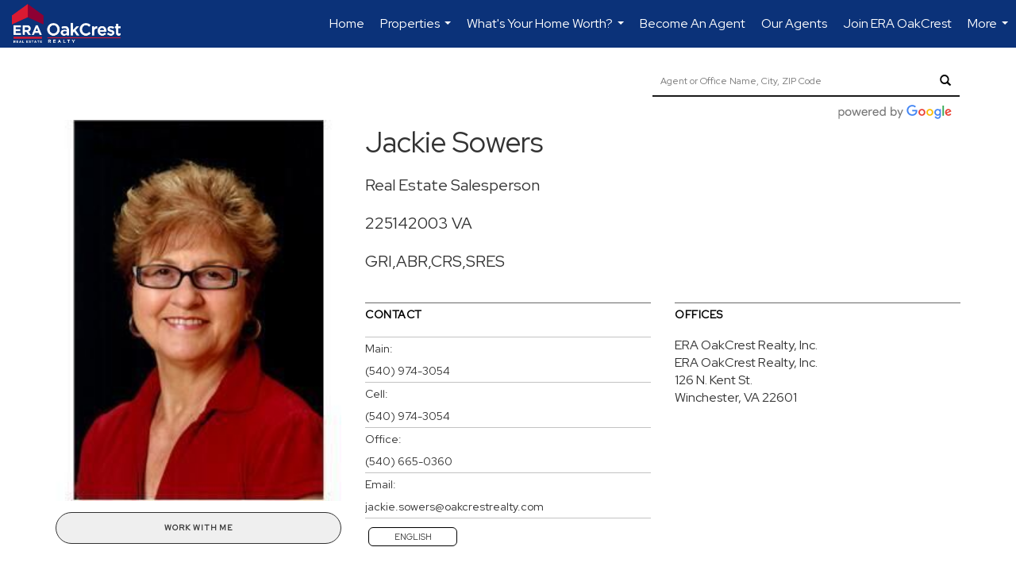

--- FILE ---
content_type: text/html; charset=utf-8
request_url: https://www.google.com/recaptcha/api2/anchor?ar=1&k=6LdmtrYUAAAAAAHk0DIYZUZov8ZzYGbtAIozmHtV&co=aHR0cHM6Ly9vYWtjcmVzdHJlYWx0eS5jb206NDQz&hl=en&v=PoyoqOPhxBO7pBk68S4YbpHZ&size=invisible&anchor-ms=20000&execute-ms=30000&cb=y5t7o0sxud22
body_size: 48856
content:
<!DOCTYPE HTML><html dir="ltr" lang="en"><head><meta http-equiv="Content-Type" content="text/html; charset=UTF-8">
<meta http-equiv="X-UA-Compatible" content="IE=edge">
<title>reCAPTCHA</title>
<style type="text/css">
/* cyrillic-ext */
@font-face {
  font-family: 'Roboto';
  font-style: normal;
  font-weight: 400;
  font-stretch: 100%;
  src: url(//fonts.gstatic.com/s/roboto/v48/KFO7CnqEu92Fr1ME7kSn66aGLdTylUAMa3GUBHMdazTgWw.woff2) format('woff2');
  unicode-range: U+0460-052F, U+1C80-1C8A, U+20B4, U+2DE0-2DFF, U+A640-A69F, U+FE2E-FE2F;
}
/* cyrillic */
@font-face {
  font-family: 'Roboto';
  font-style: normal;
  font-weight: 400;
  font-stretch: 100%;
  src: url(//fonts.gstatic.com/s/roboto/v48/KFO7CnqEu92Fr1ME7kSn66aGLdTylUAMa3iUBHMdazTgWw.woff2) format('woff2');
  unicode-range: U+0301, U+0400-045F, U+0490-0491, U+04B0-04B1, U+2116;
}
/* greek-ext */
@font-face {
  font-family: 'Roboto';
  font-style: normal;
  font-weight: 400;
  font-stretch: 100%;
  src: url(//fonts.gstatic.com/s/roboto/v48/KFO7CnqEu92Fr1ME7kSn66aGLdTylUAMa3CUBHMdazTgWw.woff2) format('woff2');
  unicode-range: U+1F00-1FFF;
}
/* greek */
@font-face {
  font-family: 'Roboto';
  font-style: normal;
  font-weight: 400;
  font-stretch: 100%;
  src: url(//fonts.gstatic.com/s/roboto/v48/KFO7CnqEu92Fr1ME7kSn66aGLdTylUAMa3-UBHMdazTgWw.woff2) format('woff2');
  unicode-range: U+0370-0377, U+037A-037F, U+0384-038A, U+038C, U+038E-03A1, U+03A3-03FF;
}
/* math */
@font-face {
  font-family: 'Roboto';
  font-style: normal;
  font-weight: 400;
  font-stretch: 100%;
  src: url(//fonts.gstatic.com/s/roboto/v48/KFO7CnqEu92Fr1ME7kSn66aGLdTylUAMawCUBHMdazTgWw.woff2) format('woff2');
  unicode-range: U+0302-0303, U+0305, U+0307-0308, U+0310, U+0312, U+0315, U+031A, U+0326-0327, U+032C, U+032F-0330, U+0332-0333, U+0338, U+033A, U+0346, U+034D, U+0391-03A1, U+03A3-03A9, U+03B1-03C9, U+03D1, U+03D5-03D6, U+03F0-03F1, U+03F4-03F5, U+2016-2017, U+2034-2038, U+203C, U+2040, U+2043, U+2047, U+2050, U+2057, U+205F, U+2070-2071, U+2074-208E, U+2090-209C, U+20D0-20DC, U+20E1, U+20E5-20EF, U+2100-2112, U+2114-2115, U+2117-2121, U+2123-214F, U+2190, U+2192, U+2194-21AE, U+21B0-21E5, U+21F1-21F2, U+21F4-2211, U+2213-2214, U+2216-22FF, U+2308-230B, U+2310, U+2319, U+231C-2321, U+2336-237A, U+237C, U+2395, U+239B-23B7, U+23D0, U+23DC-23E1, U+2474-2475, U+25AF, U+25B3, U+25B7, U+25BD, U+25C1, U+25CA, U+25CC, U+25FB, U+266D-266F, U+27C0-27FF, U+2900-2AFF, U+2B0E-2B11, U+2B30-2B4C, U+2BFE, U+3030, U+FF5B, U+FF5D, U+1D400-1D7FF, U+1EE00-1EEFF;
}
/* symbols */
@font-face {
  font-family: 'Roboto';
  font-style: normal;
  font-weight: 400;
  font-stretch: 100%;
  src: url(//fonts.gstatic.com/s/roboto/v48/KFO7CnqEu92Fr1ME7kSn66aGLdTylUAMaxKUBHMdazTgWw.woff2) format('woff2');
  unicode-range: U+0001-000C, U+000E-001F, U+007F-009F, U+20DD-20E0, U+20E2-20E4, U+2150-218F, U+2190, U+2192, U+2194-2199, U+21AF, U+21E6-21F0, U+21F3, U+2218-2219, U+2299, U+22C4-22C6, U+2300-243F, U+2440-244A, U+2460-24FF, U+25A0-27BF, U+2800-28FF, U+2921-2922, U+2981, U+29BF, U+29EB, U+2B00-2BFF, U+4DC0-4DFF, U+FFF9-FFFB, U+10140-1018E, U+10190-1019C, U+101A0, U+101D0-101FD, U+102E0-102FB, U+10E60-10E7E, U+1D2C0-1D2D3, U+1D2E0-1D37F, U+1F000-1F0FF, U+1F100-1F1AD, U+1F1E6-1F1FF, U+1F30D-1F30F, U+1F315, U+1F31C, U+1F31E, U+1F320-1F32C, U+1F336, U+1F378, U+1F37D, U+1F382, U+1F393-1F39F, U+1F3A7-1F3A8, U+1F3AC-1F3AF, U+1F3C2, U+1F3C4-1F3C6, U+1F3CA-1F3CE, U+1F3D4-1F3E0, U+1F3ED, U+1F3F1-1F3F3, U+1F3F5-1F3F7, U+1F408, U+1F415, U+1F41F, U+1F426, U+1F43F, U+1F441-1F442, U+1F444, U+1F446-1F449, U+1F44C-1F44E, U+1F453, U+1F46A, U+1F47D, U+1F4A3, U+1F4B0, U+1F4B3, U+1F4B9, U+1F4BB, U+1F4BF, U+1F4C8-1F4CB, U+1F4D6, U+1F4DA, U+1F4DF, U+1F4E3-1F4E6, U+1F4EA-1F4ED, U+1F4F7, U+1F4F9-1F4FB, U+1F4FD-1F4FE, U+1F503, U+1F507-1F50B, U+1F50D, U+1F512-1F513, U+1F53E-1F54A, U+1F54F-1F5FA, U+1F610, U+1F650-1F67F, U+1F687, U+1F68D, U+1F691, U+1F694, U+1F698, U+1F6AD, U+1F6B2, U+1F6B9-1F6BA, U+1F6BC, U+1F6C6-1F6CF, U+1F6D3-1F6D7, U+1F6E0-1F6EA, U+1F6F0-1F6F3, U+1F6F7-1F6FC, U+1F700-1F7FF, U+1F800-1F80B, U+1F810-1F847, U+1F850-1F859, U+1F860-1F887, U+1F890-1F8AD, U+1F8B0-1F8BB, U+1F8C0-1F8C1, U+1F900-1F90B, U+1F93B, U+1F946, U+1F984, U+1F996, U+1F9E9, U+1FA00-1FA6F, U+1FA70-1FA7C, U+1FA80-1FA89, U+1FA8F-1FAC6, U+1FACE-1FADC, U+1FADF-1FAE9, U+1FAF0-1FAF8, U+1FB00-1FBFF;
}
/* vietnamese */
@font-face {
  font-family: 'Roboto';
  font-style: normal;
  font-weight: 400;
  font-stretch: 100%;
  src: url(//fonts.gstatic.com/s/roboto/v48/KFO7CnqEu92Fr1ME7kSn66aGLdTylUAMa3OUBHMdazTgWw.woff2) format('woff2');
  unicode-range: U+0102-0103, U+0110-0111, U+0128-0129, U+0168-0169, U+01A0-01A1, U+01AF-01B0, U+0300-0301, U+0303-0304, U+0308-0309, U+0323, U+0329, U+1EA0-1EF9, U+20AB;
}
/* latin-ext */
@font-face {
  font-family: 'Roboto';
  font-style: normal;
  font-weight: 400;
  font-stretch: 100%;
  src: url(//fonts.gstatic.com/s/roboto/v48/KFO7CnqEu92Fr1ME7kSn66aGLdTylUAMa3KUBHMdazTgWw.woff2) format('woff2');
  unicode-range: U+0100-02BA, U+02BD-02C5, U+02C7-02CC, U+02CE-02D7, U+02DD-02FF, U+0304, U+0308, U+0329, U+1D00-1DBF, U+1E00-1E9F, U+1EF2-1EFF, U+2020, U+20A0-20AB, U+20AD-20C0, U+2113, U+2C60-2C7F, U+A720-A7FF;
}
/* latin */
@font-face {
  font-family: 'Roboto';
  font-style: normal;
  font-weight: 400;
  font-stretch: 100%;
  src: url(//fonts.gstatic.com/s/roboto/v48/KFO7CnqEu92Fr1ME7kSn66aGLdTylUAMa3yUBHMdazQ.woff2) format('woff2');
  unicode-range: U+0000-00FF, U+0131, U+0152-0153, U+02BB-02BC, U+02C6, U+02DA, U+02DC, U+0304, U+0308, U+0329, U+2000-206F, U+20AC, U+2122, U+2191, U+2193, U+2212, U+2215, U+FEFF, U+FFFD;
}
/* cyrillic-ext */
@font-face {
  font-family: 'Roboto';
  font-style: normal;
  font-weight: 500;
  font-stretch: 100%;
  src: url(//fonts.gstatic.com/s/roboto/v48/KFO7CnqEu92Fr1ME7kSn66aGLdTylUAMa3GUBHMdazTgWw.woff2) format('woff2');
  unicode-range: U+0460-052F, U+1C80-1C8A, U+20B4, U+2DE0-2DFF, U+A640-A69F, U+FE2E-FE2F;
}
/* cyrillic */
@font-face {
  font-family: 'Roboto';
  font-style: normal;
  font-weight: 500;
  font-stretch: 100%;
  src: url(//fonts.gstatic.com/s/roboto/v48/KFO7CnqEu92Fr1ME7kSn66aGLdTylUAMa3iUBHMdazTgWw.woff2) format('woff2');
  unicode-range: U+0301, U+0400-045F, U+0490-0491, U+04B0-04B1, U+2116;
}
/* greek-ext */
@font-face {
  font-family: 'Roboto';
  font-style: normal;
  font-weight: 500;
  font-stretch: 100%;
  src: url(//fonts.gstatic.com/s/roboto/v48/KFO7CnqEu92Fr1ME7kSn66aGLdTylUAMa3CUBHMdazTgWw.woff2) format('woff2');
  unicode-range: U+1F00-1FFF;
}
/* greek */
@font-face {
  font-family: 'Roboto';
  font-style: normal;
  font-weight: 500;
  font-stretch: 100%;
  src: url(//fonts.gstatic.com/s/roboto/v48/KFO7CnqEu92Fr1ME7kSn66aGLdTylUAMa3-UBHMdazTgWw.woff2) format('woff2');
  unicode-range: U+0370-0377, U+037A-037F, U+0384-038A, U+038C, U+038E-03A1, U+03A3-03FF;
}
/* math */
@font-face {
  font-family: 'Roboto';
  font-style: normal;
  font-weight: 500;
  font-stretch: 100%;
  src: url(//fonts.gstatic.com/s/roboto/v48/KFO7CnqEu92Fr1ME7kSn66aGLdTylUAMawCUBHMdazTgWw.woff2) format('woff2');
  unicode-range: U+0302-0303, U+0305, U+0307-0308, U+0310, U+0312, U+0315, U+031A, U+0326-0327, U+032C, U+032F-0330, U+0332-0333, U+0338, U+033A, U+0346, U+034D, U+0391-03A1, U+03A3-03A9, U+03B1-03C9, U+03D1, U+03D5-03D6, U+03F0-03F1, U+03F4-03F5, U+2016-2017, U+2034-2038, U+203C, U+2040, U+2043, U+2047, U+2050, U+2057, U+205F, U+2070-2071, U+2074-208E, U+2090-209C, U+20D0-20DC, U+20E1, U+20E5-20EF, U+2100-2112, U+2114-2115, U+2117-2121, U+2123-214F, U+2190, U+2192, U+2194-21AE, U+21B0-21E5, U+21F1-21F2, U+21F4-2211, U+2213-2214, U+2216-22FF, U+2308-230B, U+2310, U+2319, U+231C-2321, U+2336-237A, U+237C, U+2395, U+239B-23B7, U+23D0, U+23DC-23E1, U+2474-2475, U+25AF, U+25B3, U+25B7, U+25BD, U+25C1, U+25CA, U+25CC, U+25FB, U+266D-266F, U+27C0-27FF, U+2900-2AFF, U+2B0E-2B11, U+2B30-2B4C, U+2BFE, U+3030, U+FF5B, U+FF5D, U+1D400-1D7FF, U+1EE00-1EEFF;
}
/* symbols */
@font-face {
  font-family: 'Roboto';
  font-style: normal;
  font-weight: 500;
  font-stretch: 100%;
  src: url(//fonts.gstatic.com/s/roboto/v48/KFO7CnqEu92Fr1ME7kSn66aGLdTylUAMaxKUBHMdazTgWw.woff2) format('woff2');
  unicode-range: U+0001-000C, U+000E-001F, U+007F-009F, U+20DD-20E0, U+20E2-20E4, U+2150-218F, U+2190, U+2192, U+2194-2199, U+21AF, U+21E6-21F0, U+21F3, U+2218-2219, U+2299, U+22C4-22C6, U+2300-243F, U+2440-244A, U+2460-24FF, U+25A0-27BF, U+2800-28FF, U+2921-2922, U+2981, U+29BF, U+29EB, U+2B00-2BFF, U+4DC0-4DFF, U+FFF9-FFFB, U+10140-1018E, U+10190-1019C, U+101A0, U+101D0-101FD, U+102E0-102FB, U+10E60-10E7E, U+1D2C0-1D2D3, U+1D2E0-1D37F, U+1F000-1F0FF, U+1F100-1F1AD, U+1F1E6-1F1FF, U+1F30D-1F30F, U+1F315, U+1F31C, U+1F31E, U+1F320-1F32C, U+1F336, U+1F378, U+1F37D, U+1F382, U+1F393-1F39F, U+1F3A7-1F3A8, U+1F3AC-1F3AF, U+1F3C2, U+1F3C4-1F3C6, U+1F3CA-1F3CE, U+1F3D4-1F3E0, U+1F3ED, U+1F3F1-1F3F3, U+1F3F5-1F3F7, U+1F408, U+1F415, U+1F41F, U+1F426, U+1F43F, U+1F441-1F442, U+1F444, U+1F446-1F449, U+1F44C-1F44E, U+1F453, U+1F46A, U+1F47D, U+1F4A3, U+1F4B0, U+1F4B3, U+1F4B9, U+1F4BB, U+1F4BF, U+1F4C8-1F4CB, U+1F4D6, U+1F4DA, U+1F4DF, U+1F4E3-1F4E6, U+1F4EA-1F4ED, U+1F4F7, U+1F4F9-1F4FB, U+1F4FD-1F4FE, U+1F503, U+1F507-1F50B, U+1F50D, U+1F512-1F513, U+1F53E-1F54A, U+1F54F-1F5FA, U+1F610, U+1F650-1F67F, U+1F687, U+1F68D, U+1F691, U+1F694, U+1F698, U+1F6AD, U+1F6B2, U+1F6B9-1F6BA, U+1F6BC, U+1F6C6-1F6CF, U+1F6D3-1F6D7, U+1F6E0-1F6EA, U+1F6F0-1F6F3, U+1F6F7-1F6FC, U+1F700-1F7FF, U+1F800-1F80B, U+1F810-1F847, U+1F850-1F859, U+1F860-1F887, U+1F890-1F8AD, U+1F8B0-1F8BB, U+1F8C0-1F8C1, U+1F900-1F90B, U+1F93B, U+1F946, U+1F984, U+1F996, U+1F9E9, U+1FA00-1FA6F, U+1FA70-1FA7C, U+1FA80-1FA89, U+1FA8F-1FAC6, U+1FACE-1FADC, U+1FADF-1FAE9, U+1FAF0-1FAF8, U+1FB00-1FBFF;
}
/* vietnamese */
@font-face {
  font-family: 'Roboto';
  font-style: normal;
  font-weight: 500;
  font-stretch: 100%;
  src: url(//fonts.gstatic.com/s/roboto/v48/KFO7CnqEu92Fr1ME7kSn66aGLdTylUAMa3OUBHMdazTgWw.woff2) format('woff2');
  unicode-range: U+0102-0103, U+0110-0111, U+0128-0129, U+0168-0169, U+01A0-01A1, U+01AF-01B0, U+0300-0301, U+0303-0304, U+0308-0309, U+0323, U+0329, U+1EA0-1EF9, U+20AB;
}
/* latin-ext */
@font-face {
  font-family: 'Roboto';
  font-style: normal;
  font-weight: 500;
  font-stretch: 100%;
  src: url(//fonts.gstatic.com/s/roboto/v48/KFO7CnqEu92Fr1ME7kSn66aGLdTylUAMa3KUBHMdazTgWw.woff2) format('woff2');
  unicode-range: U+0100-02BA, U+02BD-02C5, U+02C7-02CC, U+02CE-02D7, U+02DD-02FF, U+0304, U+0308, U+0329, U+1D00-1DBF, U+1E00-1E9F, U+1EF2-1EFF, U+2020, U+20A0-20AB, U+20AD-20C0, U+2113, U+2C60-2C7F, U+A720-A7FF;
}
/* latin */
@font-face {
  font-family: 'Roboto';
  font-style: normal;
  font-weight: 500;
  font-stretch: 100%;
  src: url(//fonts.gstatic.com/s/roboto/v48/KFO7CnqEu92Fr1ME7kSn66aGLdTylUAMa3yUBHMdazQ.woff2) format('woff2');
  unicode-range: U+0000-00FF, U+0131, U+0152-0153, U+02BB-02BC, U+02C6, U+02DA, U+02DC, U+0304, U+0308, U+0329, U+2000-206F, U+20AC, U+2122, U+2191, U+2193, U+2212, U+2215, U+FEFF, U+FFFD;
}
/* cyrillic-ext */
@font-face {
  font-family: 'Roboto';
  font-style: normal;
  font-weight: 900;
  font-stretch: 100%;
  src: url(//fonts.gstatic.com/s/roboto/v48/KFO7CnqEu92Fr1ME7kSn66aGLdTylUAMa3GUBHMdazTgWw.woff2) format('woff2');
  unicode-range: U+0460-052F, U+1C80-1C8A, U+20B4, U+2DE0-2DFF, U+A640-A69F, U+FE2E-FE2F;
}
/* cyrillic */
@font-face {
  font-family: 'Roboto';
  font-style: normal;
  font-weight: 900;
  font-stretch: 100%;
  src: url(//fonts.gstatic.com/s/roboto/v48/KFO7CnqEu92Fr1ME7kSn66aGLdTylUAMa3iUBHMdazTgWw.woff2) format('woff2');
  unicode-range: U+0301, U+0400-045F, U+0490-0491, U+04B0-04B1, U+2116;
}
/* greek-ext */
@font-face {
  font-family: 'Roboto';
  font-style: normal;
  font-weight: 900;
  font-stretch: 100%;
  src: url(//fonts.gstatic.com/s/roboto/v48/KFO7CnqEu92Fr1ME7kSn66aGLdTylUAMa3CUBHMdazTgWw.woff2) format('woff2');
  unicode-range: U+1F00-1FFF;
}
/* greek */
@font-face {
  font-family: 'Roboto';
  font-style: normal;
  font-weight: 900;
  font-stretch: 100%;
  src: url(//fonts.gstatic.com/s/roboto/v48/KFO7CnqEu92Fr1ME7kSn66aGLdTylUAMa3-UBHMdazTgWw.woff2) format('woff2');
  unicode-range: U+0370-0377, U+037A-037F, U+0384-038A, U+038C, U+038E-03A1, U+03A3-03FF;
}
/* math */
@font-face {
  font-family: 'Roboto';
  font-style: normal;
  font-weight: 900;
  font-stretch: 100%;
  src: url(//fonts.gstatic.com/s/roboto/v48/KFO7CnqEu92Fr1ME7kSn66aGLdTylUAMawCUBHMdazTgWw.woff2) format('woff2');
  unicode-range: U+0302-0303, U+0305, U+0307-0308, U+0310, U+0312, U+0315, U+031A, U+0326-0327, U+032C, U+032F-0330, U+0332-0333, U+0338, U+033A, U+0346, U+034D, U+0391-03A1, U+03A3-03A9, U+03B1-03C9, U+03D1, U+03D5-03D6, U+03F0-03F1, U+03F4-03F5, U+2016-2017, U+2034-2038, U+203C, U+2040, U+2043, U+2047, U+2050, U+2057, U+205F, U+2070-2071, U+2074-208E, U+2090-209C, U+20D0-20DC, U+20E1, U+20E5-20EF, U+2100-2112, U+2114-2115, U+2117-2121, U+2123-214F, U+2190, U+2192, U+2194-21AE, U+21B0-21E5, U+21F1-21F2, U+21F4-2211, U+2213-2214, U+2216-22FF, U+2308-230B, U+2310, U+2319, U+231C-2321, U+2336-237A, U+237C, U+2395, U+239B-23B7, U+23D0, U+23DC-23E1, U+2474-2475, U+25AF, U+25B3, U+25B7, U+25BD, U+25C1, U+25CA, U+25CC, U+25FB, U+266D-266F, U+27C0-27FF, U+2900-2AFF, U+2B0E-2B11, U+2B30-2B4C, U+2BFE, U+3030, U+FF5B, U+FF5D, U+1D400-1D7FF, U+1EE00-1EEFF;
}
/* symbols */
@font-face {
  font-family: 'Roboto';
  font-style: normal;
  font-weight: 900;
  font-stretch: 100%;
  src: url(//fonts.gstatic.com/s/roboto/v48/KFO7CnqEu92Fr1ME7kSn66aGLdTylUAMaxKUBHMdazTgWw.woff2) format('woff2');
  unicode-range: U+0001-000C, U+000E-001F, U+007F-009F, U+20DD-20E0, U+20E2-20E4, U+2150-218F, U+2190, U+2192, U+2194-2199, U+21AF, U+21E6-21F0, U+21F3, U+2218-2219, U+2299, U+22C4-22C6, U+2300-243F, U+2440-244A, U+2460-24FF, U+25A0-27BF, U+2800-28FF, U+2921-2922, U+2981, U+29BF, U+29EB, U+2B00-2BFF, U+4DC0-4DFF, U+FFF9-FFFB, U+10140-1018E, U+10190-1019C, U+101A0, U+101D0-101FD, U+102E0-102FB, U+10E60-10E7E, U+1D2C0-1D2D3, U+1D2E0-1D37F, U+1F000-1F0FF, U+1F100-1F1AD, U+1F1E6-1F1FF, U+1F30D-1F30F, U+1F315, U+1F31C, U+1F31E, U+1F320-1F32C, U+1F336, U+1F378, U+1F37D, U+1F382, U+1F393-1F39F, U+1F3A7-1F3A8, U+1F3AC-1F3AF, U+1F3C2, U+1F3C4-1F3C6, U+1F3CA-1F3CE, U+1F3D4-1F3E0, U+1F3ED, U+1F3F1-1F3F3, U+1F3F5-1F3F7, U+1F408, U+1F415, U+1F41F, U+1F426, U+1F43F, U+1F441-1F442, U+1F444, U+1F446-1F449, U+1F44C-1F44E, U+1F453, U+1F46A, U+1F47D, U+1F4A3, U+1F4B0, U+1F4B3, U+1F4B9, U+1F4BB, U+1F4BF, U+1F4C8-1F4CB, U+1F4D6, U+1F4DA, U+1F4DF, U+1F4E3-1F4E6, U+1F4EA-1F4ED, U+1F4F7, U+1F4F9-1F4FB, U+1F4FD-1F4FE, U+1F503, U+1F507-1F50B, U+1F50D, U+1F512-1F513, U+1F53E-1F54A, U+1F54F-1F5FA, U+1F610, U+1F650-1F67F, U+1F687, U+1F68D, U+1F691, U+1F694, U+1F698, U+1F6AD, U+1F6B2, U+1F6B9-1F6BA, U+1F6BC, U+1F6C6-1F6CF, U+1F6D3-1F6D7, U+1F6E0-1F6EA, U+1F6F0-1F6F3, U+1F6F7-1F6FC, U+1F700-1F7FF, U+1F800-1F80B, U+1F810-1F847, U+1F850-1F859, U+1F860-1F887, U+1F890-1F8AD, U+1F8B0-1F8BB, U+1F8C0-1F8C1, U+1F900-1F90B, U+1F93B, U+1F946, U+1F984, U+1F996, U+1F9E9, U+1FA00-1FA6F, U+1FA70-1FA7C, U+1FA80-1FA89, U+1FA8F-1FAC6, U+1FACE-1FADC, U+1FADF-1FAE9, U+1FAF0-1FAF8, U+1FB00-1FBFF;
}
/* vietnamese */
@font-face {
  font-family: 'Roboto';
  font-style: normal;
  font-weight: 900;
  font-stretch: 100%;
  src: url(//fonts.gstatic.com/s/roboto/v48/KFO7CnqEu92Fr1ME7kSn66aGLdTylUAMa3OUBHMdazTgWw.woff2) format('woff2');
  unicode-range: U+0102-0103, U+0110-0111, U+0128-0129, U+0168-0169, U+01A0-01A1, U+01AF-01B0, U+0300-0301, U+0303-0304, U+0308-0309, U+0323, U+0329, U+1EA0-1EF9, U+20AB;
}
/* latin-ext */
@font-face {
  font-family: 'Roboto';
  font-style: normal;
  font-weight: 900;
  font-stretch: 100%;
  src: url(//fonts.gstatic.com/s/roboto/v48/KFO7CnqEu92Fr1ME7kSn66aGLdTylUAMa3KUBHMdazTgWw.woff2) format('woff2');
  unicode-range: U+0100-02BA, U+02BD-02C5, U+02C7-02CC, U+02CE-02D7, U+02DD-02FF, U+0304, U+0308, U+0329, U+1D00-1DBF, U+1E00-1E9F, U+1EF2-1EFF, U+2020, U+20A0-20AB, U+20AD-20C0, U+2113, U+2C60-2C7F, U+A720-A7FF;
}
/* latin */
@font-face {
  font-family: 'Roboto';
  font-style: normal;
  font-weight: 900;
  font-stretch: 100%;
  src: url(//fonts.gstatic.com/s/roboto/v48/KFO7CnqEu92Fr1ME7kSn66aGLdTylUAMa3yUBHMdazQ.woff2) format('woff2');
  unicode-range: U+0000-00FF, U+0131, U+0152-0153, U+02BB-02BC, U+02C6, U+02DA, U+02DC, U+0304, U+0308, U+0329, U+2000-206F, U+20AC, U+2122, U+2191, U+2193, U+2212, U+2215, U+FEFF, U+FFFD;
}

</style>
<link rel="stylesheet" type="text/css" href="https://www.gstatic.com/recaptcha/releases/PoyoqOPhxBO7pBk68S4YbpHZ/styles__ltr.css">
<script nonce="-9BvbfPQPfMYgIwENbPFGA" type="text/javascript">window['__recaptcha_api'] = 'https://www.google.com/recaptcha/api2/';</script>
<script type="text/javascript" src="https://www.gstatic.com/recaptcha/releases/PoyoqOPhxBO7pBk68S4YbpHZ/recaptcha__en.js" nonce="-9BvbfPQPfMYgIwENbPFGA">
      
    </script></head>
<body><div id="rc-anchor-alert" class="rc-anchor-alert"></div>
<input type="hidden" id="recaptcha-token" value="[base64]">
<script type="text/javascript" nonce="-9BvbfPQPfMYgIwENbPFGA">
      recaptcha.anchor.Main.init("[\x22ainput\x22,[\x22bgdata\x22,\x22\x22,\[base64]/[base64]/[base64]/KE4oMTI0LHYsdi5HKSxMWihsLHYpKTpOKDEyNCx2LGwpLFYpLHYpLFQpKSxGKDE3MSx2KX0scjc9ZnVuY3Rpb24obCl7cmV0dXJuIGx9LEM9ZnVuY3Rpb24obCxWLHYpe04odixsLFYpLFZbYWtdPTI3OTZ9LG49ZnVuY3Rpb24obCxWKXtWLlg9KChWLlg/[base64]/[base64]/[base64]/[base64]/[base64]/[base64]/[base64]/[base64]/[base64]/[base64]/[base64]\\u003d\x22,\[base64]\\u003d\\u003d\x22,\x22Y8OYw6vCpBtCw68bJ8KwVwluf8Obw50rwq/DkW9ieMKVDjBGw5vDvsKuwr/Dq8KkwqfCo8Kww70KEsKiwoN4wrzCtsKHJVERw5DDp8KNwrvCq8KbRcKXw6UqEk5ow6MFwrpeA2xgw6wpK8KTwqs9CgPDqz1sVXbCpMK9w5bDjsOmw6hfP3jCvBXCuDbDmsODIQrCnh7Ct8KCw79awqfDmcKwRsKXwpM/AwZJwrPDj8KJRTJ5L8ORVcOtK3bCl8OEwpFcEsOiFgsMw6rCrsOMZcODw5LCqHnCv0sYfjArdFDDisKPwrjCiF8QaMOhAcOew6HDrMOPI8ORw5w9LsOFwo0lwo11wp3CvMKpNsKvwonDj8KCFsObw5/DpcOMw4fDumrDnzdqw4pwNcKPwpbCtMKRbMKOw5fDu8OyHiYgw6/[base64]/DqMKXwq/CkcOlMgLCvMKDw7/DjmYFwoLCoWHDn8OSa8KHwrLCtcKqZz/DvmnCucKyK8K2wrzCqFVCw6LCs8Odw5lrD8KpNV/CusK3f0N7w73CvgZIeMOwwoFWbcKkw6ZYwqYXw5YSwpY3asKvw4fCqMKPwrrDrMKfME3DlkzDjUHCvy9RwqDCsTk6acKsw4t6bcKZJz8pOQRSBMOewojDmsK2w4PCpcKwWsOnBX0xOcKseHspwq/DnsOcw7vCqsOnw7wNw7BfJsO4wq3DjgnDhGcQw7Fww61RwqvCs28eAUJRwp5Vw6bCq8KEZXMmaMO2w6cqBGBkwoVhw5U/I0k2wr3CtE/Dp3EAV8KGTy3CqsO1O3piPmPDk8OKwqvCtwoUXsOpw4DCtzFuC0nDqzbDoW8rwpl5MsKRw6rClcKLCQcyw5LCowDCtAN0wrExw4LCum4AfhcgwrzCgMK4GcKSEjfCtkTDjsKowpTDnH5LasKUdXzDqxTCqcO9wptwWD/CjMKJcxQmERTDl8Ozwqh3w4LDrcOJw7TCvcOCwpnCuiPCoH0tD0YTwqnCjsOXMB7DvsOCwoplwrTDqsOmwpDCp8OEw47CkcORwrbCq8KrHsO6fMK1w43CqlFWw7bCtA82VMO9BhkIEcOgwoVrw4RzwpPDisO/[base64]/DscOnYSbCjgw2WMO0w4zCsWXCjUrCmiXCrsKLH8Oxw5VAIsO7fhIsBsO/w4PDgcKww4lDfUfDtsOUw6vCs0zDhzbDj1kGYsOOdcOpwqbCtsOkwrXDmgrDtMK9a8KqFHXCosKQwr1zGG3DnSjDnsKlVj1ew7h/w4x7w7Rmw4DClcOvcMOCw43Dp8OPfk8Hwps8w6xGM8OUB1F+wpBUwqbDpcOPZFtbIsONwr/Ch8KYwq/CjD4NGcOJLcKvAlwvCT/[base64]/DjsOfwrfCmMOYwqnDtgxvTylpfcK8w4w1VWnCpRjDrCrCtcKzOsKKw4UKV8KBAsKnU8K4U0tDA8OtJlBeIBzCtgXDtBB6BcOZw4bDjsO2w5AoGVrDnnwRworDoj/CsnJxwozDusKqHB7Dg2XCk8OQA0XDq1zCn8OFG8OXaMKQw53DisKPwr0Pw5vCkcOKShzCvxbCk0fCuGlfw7fDsWItfl4nCcOrZ8Kfw6bDkMKvNMO7wrweAsO1wrnDs8Kow4fDsMKvwrHClhPCujbCjU9MHlzDsyTCsjbCjsODP8KgLEQJO1HCscOyC1/Dg8OMw5/DiMOVLTIRwrnDozPDgcKJw5hcw7IvJsKfHsK6RsKJEwLDtHjCkcOlF1Fnw4RXwqtYworDjG0VWEsvIcO9w4dTRATCp8KmdsKTNcK2w5puw4PDvAnChG/CtgnDtcKjGMKrWV90Hh9kdcKzB8OWJ8ORAW0Rw4nCoFnDt8O2d8Kvwq/Cl8OGwphHG8KDwq3CswLCqsKnwp7CnSBdwq5zw4DCi8K+w7bCuUPDmzM3wp3Cm8Ksw6QMwqPDiTsxwoTCtXkaCMO/FsK0w4Fyw7o1w6PCssOEQxxMwqwMw6jCu0zCg07DiVHCgHkEw40hd8KMdTzDoApHU0Qmf8KLwqTCoBhLw4HDgMOrwonDjEhiPUo7w6zDtF/DplU7HyFBW8OGwoEbacK3w4nDmgQ7KcOAwqjCpsKhbcOIDMOSwohecMOzDRA/dMOHw5PCvMKhwohOw7AXblDCtR/DocKVwrTDr8OUBSRRWUkqFUrDo0jCujHDnAJVworCjEXCgSnCm8Kow7Acwp4GNmFZHMODw4/DiFEowqnCozJmwpLCoGstwoUPw5Uqw7pdw6HCrMOZCMOcwr9iS2Fnw4PDon3Dv8K/VXxkwovCpQ8PHcKFeiA/GTEZMMOWw6LDvcKIfMOawojDgxzDg1jCoChxw57CsSTDmgLDpsOLZwEOwoPDnjDDqwjCncKqdBI5TsK2w7xfMhTDj8K3w5HChMKJd8Ogwp4zeVk+TjfCmgnCtMOfO8KtXEnCtDZ3ccK2wq9pw45TwqnCocOPwrHCocKDJMO8P0rCpMOEwq/DuF9Zwr5rUMKpw6QMRcKgaQ3Dh1zCujsBNMK7diPDlcKwwrXCqW/DviLCvcKkRXBcwo/CkD3Cg2fCqjxFM8KoX8KwDRjDpcOCwo7DvsKjRyDCtEcfNcODNcOhwqpwwq/DgcOQDMOgw4jCixDDoRjCjGNSS8O7S3B0w7fCul9AS8OJw6XCkDjDjX8iwrVbw75hK17DtX3DjWnDiDHDuWTDrhTCrMOLwqwdw55Qw4HDk05Kwr9CwoLCumDCvsK4w5HDhcKwQcOywq0+WTRYwo/Cu8OVw7Qcw5TDqMKxHBvDoAvCs37Ch8O5cMKdw4Z3wqlFwr5xw6ACw4sPw6DDpsKtccKnwqXDgcK/F8K7ScK8KsKpBcOhw5fCsHEaw6gRwpM7wqTDh3nDrx/CtgvDnErDqCDDmTxCdx8Ew4XDvgHCgcKuPywADAnDocKebgjDhxDCgxjCm8K/w6rDuMOMN0PDtUwiwrElwqVtwopPw78UacOeUV5mPA/[base64]/[base64]/[base64]/Cj2gEw4g9CcKPw7/ClsOBw5PCl8KSD8KHDQtJDXfDicO/[base64]/wp3DqD7Cix3DqwFYw7XDhsK1w7ETw51ua2vCmcKFw7jCjMKiX8O2XcODwqpnwosUYwvCkcKlwoPCsHM2d1LDrcO+dcO7wqcIwqXCnRNiDsOPYcK/[base64]/DoncwesKIwrXDlMOvVMK/wqVfwoY3K37DtcKyFThKHDLCtWDDq8KPw5bCp8Ojw4HCs8OxN8KAwqXDpDrDpg7Di2Q5wqvDrsO9RcK6CcKIR0IAwrUawqkhKALDgg5tw5XCii7CvG1YwpjDjzbCvkRXwr/DjlM4w54pw4rDoxbCiBoww7fCmGdrMVduWX7CliM/LsO0D0PCr8OgGMOLwphVO8KLwqbCtsONw5LChB3CqnYEHGFJO1J8w67DqT4fClHCkF5hwoXCtMOSw6lGE8OMw5PDmnAqRMKUOizCtFHCnV13wrvCscKlFTJ0w4fDhx/ClcO/GcOMw7Y5wqc9w70jTMKuNsO/w5zDtsKSSSgzwo/Cn8K5w7wTKMK5w5vDjF7CgMOQw4MDw5XDl8KQwq/DpsO8w43Dg8Opw7hXw5XCr8O+bnkMFcK2wqPDkcOdw5QFPgo9wqNgTU3CpibDu8OWw4nCtMKIVcK9Eg7DmnUrwqkrw7B9wp7CjSPDm8OwQyjDq2jDrsK8wpbDpEDClGXCjcO3wqF0AA3CujJowrZEwq9Lw5tHdsO2AR52w6DCscKXw7/[base64]/wrwjwpPDp8O7VcKhJMK+wod6w7HDv8KFMcO1DsKyHcO6L0wMw4HDvcOGJ1jCuW/[base64]/w70KF8Ouw5AlGcKdaMKzVcKowoLCqAlKw6kLfmMjVEQhV27DuMKnClvDtMOsacO6w6XCghzDlMOobxAjN8ObQToPRsOGMz3DiwICNcKkw5DCt8KuKH3Dgl7Dk8ORwq3CqMKvQsKMw4nChQHCp8O4w7xmwpl0Pg/[base64]/[base64]/[base64]/YMK+SGUpwrQJBk3ChMKIwqjDoMOAZ1DCkRjCg8OhRMKbPcKBwp3CgsKfIVNJw7vChMKKFsKRPg/[base64]/[base64]/[base64]/[base64]/JMOcOyvDvMO8wrdxw5/DkMOCw5/DssOeTBPDoMK3LcONA8KBH1/[base64]/CiELDp3YewohAwrlXw7HCgj3DmBvCvcOgR1bDkHPDn8KaCsKuGx9/O2HDg3cewq3CkMOhw73DlMOCwozDqyXCoGzDilbDoR3Dk8KSdMK+wpdswpZKeX1bw7TCkX1jw7cvPHRJw6BMXMKgPATCr1Blwr8ESMKkbcKOw6QEw6/DjcOdVMOWA8O1LXg6w7HDp8KfZUBBesK0wq5rwofDny/CtnfDo8K4w5MLciBUOVk2wot7w70lw6tSw4R5G1omOkfCvAMDwqRiwrRsw6HCpsOKw6rDpxrClMK/EhnDozXDnsONwrllwokJdw/[base64]/[base64]/bE7DhsKpVhzDjFs3wocbZMKsJngZwqV9wo8MwrfDo2/Dmwttwr7DkMKzw5Z4YcOHwo/[base64]/DusOXVDLDlxrDqMOqwp0nQiofw6QOwp9/w7nCt1TDsgkPCcOFUQJYwrbCjRPCnMOyDcKFVMOtFMKQw77CpcK1w7BIPzdNw43DjsKqw4vDvsK+w6YITcKSE8O9w7lnw4fDuV/CvsK7w6PChV7Cqnl9Ky7Dq8Kawo0GwozDkBvClMKTYMOUSMKGwrbCssK/wpokw4HCpzzCksKdw4bColbCg8OeFMOqOsO8TC3CtMOeMMKyOjNgwqxOw73Du1LDiMO4w6VOwqY4BXN0w5LDjMOdw4nDq8Odw4/DvcK+w6o3wqZKLMKOVMOrw7zCs8Kmw5jDtcK2wowBw5zDpTB2QVclGsOGw4Urw5LCkF3DohnDh8Okw43DmTLCo8Kawrl4w4PDtlfDhgUKw6B/FsKPYcK7XFrDocKnwrgOBsKuahEXVsKDwrxUw7nCr0TDhcOgw7sLOnAcw5dmbkNPwqZ3IcOlPkfCmcK2T07CscKND8K1D0bCvC/[base64]/RUjCn8OMGMKmw4jDscKSwqUPwo3Cs8KwFCnDh8OpYEPCksKTbT7CjSLCqcOfdSrDtWTCnsKWw7UiD8OUQMKcH8K3AgXDn8O1R8O7RcKybMKRwojDpsKdcC53w77CscOKP3XCtMOaMcK8IcKxwpBIwoFFV8OcwpDDrcKxYsOrQQnCtW/Cg8OAwoQgwrpaw5ZVw4DCgF/DsTXCgATCshbDoMO8T8ONwq/ClcK1wqXDoMKOwq3Di24qdsOgdVvCrV0nw7bDr1N9wqE/[base64]/bcKLIMOMZMKVw51KMcOuI2PCqA7Du8KAwqFXDxrCqGPCtsKQPcKZU8OQNsK7w4dBWMOwMgoeGHTCrk7CgcKIw7lFP3/[base64]/DjWEAwrkYwrpFGGXDlMOBGcOvw5UlwqbCtMKgw5rDmGvDmcKue8KBw6jDgsKpVsOlwojCq0LDrsOzPUbDikUGQsOdwpbDvcKvMiJKw6dCwplyG3l8Z8OOwp/DkcK4wrrCqFvCo8Oww7h3EB3CjMK2bsKCwq/CuAQVwrrDjcOSwr8sCcK2wpxbQcKGOjvCv8OlBgXDjWzClTDClgDDt8Oaw5U1wpjDhWteOxJew77Dgm/CkzJNO184J8OUdMKGP3LCh8OvP3EJUxrDkwXDtMKow6cNwrLDrMK4wqknw6Aww4LCszPDvsKOa3TCmELCtDhNw5DDoMK5wrg+ZcK8w6bCv3MEwqnCpsKkwpcmw6fCilgwOsKXST3DkcKEOsONwqMjw4QwByfDoMKdAy7CrmFTwpgRUcOnwovDlg/CtMK3wr16w7zDnRoZw5sJw5XDt1XDqkLDocKzw4/[base64]/[base64]/Ci3vCtMOEeTXCgcKrHnsOwp1lwr5wc8KlY8OgwpU6wobCt8OBw64Awrtpwoc0HhLDnHHCu8OXL055wqHCoTHCg8ODwoEQM8KQw4HCtmB0fcKbO1zCq8ORTMOJw7Elw6Vvwptyw5kmLMOxXXALwpI3w7DCsMOvF24+w5/Do1tHWsOmw77CrcOdw6gdEkbCrMKRe8OUNzzDjg3DtUnCqMKcDmrDgzrCrmvDlMKawo/DlWU3CVwSWAAlSsKXSMKxw5DCrkrDlmERw5zCm09JPX7DtVrDlcOTwoLDgnM4XsO+wqgDw6tHwr/DvMKowqYDbcOHCAcawqtCw6nCjcO1eQ8mGC5Aw51Zwr9YwqPDnmzDsMK1wq0kf8KGw5LCphLCiTPDmcOXHRLDj0JADSrCgcKvTxF8YT/[base64]/[base64]/DuDnDsMOxKsKuX8K5wqfCs0fCu8OSA8KKVWlswr/DsW7Cm8KfwrXDnsKmQsOCwo7DvVlZFcOZw6HDmsKDdcO1w7rCr8OjMcKUwqp2w550cRAzU8OWPsKfwpVpwp0QwoFjC0VCOUTDrhnDosKnwqwdw60rwqLDg3obAF/[base64]/ClnISDhwDwqbCkUlLwr4mwp4zFsOlGSPDtMKbRcOmwqxUc8Odw4jChMO4XhLDicKiwo1twqHCgcO0cVsyD8O6w5bCucKTwpxlMH15SS5lwqfDq8Kkw7nDrcOAXMKjJsKZwqrDj8OeC3IewoQ4wqVqTQtNw6DCpjrClCRCbMO3w6VIO3EHwrnCusK/LmHDrHBQcTtNXcK8f8OSwoDDhMOywq48KcOXwqbDrsOEwrIUC281A8Kbwpdyf8KKJw7DvXvDlFgbWcOaw5jCkEhGMEIowqHCg0Eew6DCnW4CaWIaFcObQXVAw6rCtHrCocKgYcKDw5bCkX9vwqVZdlMLAH/CvsOIw5QFwqvDj8OEZGZtNMOcNDrCtTPDgsKbaR1YGkrCn8O0fxJsZ2UMw70Gw4/Dlz7DlcKCCMOnOX3DscOBPRjDisKdBzcIw5bCmXrDt8OFworDrMKUwow5w5LDtsOIXy/DpVHDjEwDwpoSwrTCmjZEw4nCnWDDizpGw5fDpR8aNsKNw4vCkSbDhD9DwrYDw7fCtcKLw7hUL35vC8KMX8KXCsO4w6B6w6PDisOswoIgN1stFsKRByo4NmZswpjDvh7CjxN4Rh8+w7LCoTlkw73Ciyptw6XDnxTDisKOIsOiF1ETw73Cn8KMwr/DgsONw7zDu8OwwrDDgsKewoTDpGPDpE4Qw6xCwprCk0fDj8KUKQgwaTU6w6ApHnd6woEVHcOoAE99eQ/[base64]/TcO0w5ckw5rDgVTDt8O3w6zCiMKacj7DrDvCi8Oxw55mw7XDpMKfwoVGw7kcCmbDumHCrkTCo8O0H8Kow6ADIxLDtsOrwo97AjnDqMKkw6vDhCTCt8OPw7rDk8OYM0JRVsOQKz/CrcOaw5A0HMKXw7Rlwp0Sw6LCtMOpHUfCqcKdag4xWsKHw4h5bntHOnHCq2fDv1oKwqh0wphTAyIaFsOcwpt9Gw/CixXCr0RKw48UfzbCisOnIkHCuMOnWgvDrMKxwq9WUERvNkEtOSXDn8K3wr/DoW7CisO7cMOYwpoawpENecOxwpgnw4zCgMK2QMKpw5hnwqVVQMKkMMOiw7EJKcKXD8OVw4pTw6wrCHN8exQ9c8KAw5DDpgTCiCEnNWHCpMKjwoTDh8KwwrjDmcK9chMFw6liN8OgNG/DucKzw7lUw6vCmcOvL8Ofwq/[base64]/CpMKGPyFveMK7QMOhOcOhwpYnQ1F9woY/w68aWwonGQjDmkRPD8Kodl8/fU8DwopcdcKLw4jDgsOZNkVTwo9nBcKLIsOywok5Zn/ClkEnX8KWZCvDtsO9DsOQw4pXeMKZw5vCmRQmw509w6Z8TMKGEjTCpMO5RMO+w7vDtsKTwq0cZzzCh0/[base64]/CgTPDjx3ColLDs8OhS8KVZyRlwqfDplLCrjwrUn7CoizCncOjwqPDjcOkQWZ7w5jDh8KzMWjClcO/w5cLw5FUJ8KhBMO6HsKCw5t4QMO8w61Ww5/[base64]/CiBjCtMOZL8KPUWguQR4tecOmwq0xR8O4w6UgwpEGOF49wrnCsXZIwprDtxrDi8KeB8KlwrdCS8KlMcOedcO+wq7DpVVgwqzCocOzw4EIw5/[base64]/wrTChcK9w60Uw4tRwr0WWsOpaMKzw4LDvcOTwoU4B8Kow7VOwrjCjcOSFMOAwoBhwpQ6S3VJJDUOwo3Cs8KXcsKmw4MVwqTDg8KFRcOTw7/[base64]/[base64]/CqMOYEsKSw4zDgT7Cvl7CiwNnw7LCrMKzWE7CrjgcTTHDgsOBeMKRE2vDgRDDj8KKc8K/G8OGw7zDiUEPw5DDi8OsGiY6w5jDpxPDtnRhwpBIwqzCpFJQJAjDuQbDgQQOFiHCiB/DogjCrXLCglYRBVoYDUjDqFoNT1c4w6FiM8ObHnUKWWXDlXhgwqFzdcOhMcOUcG1oS8O+wofCokZDeMKLcMO5bsOQw4llw6dzw5jCiH4jwpk6w5DDmTHDusKRA3bChV4Vw7TClcKCw6xnw74mwrVeTcO5wrdVw6DClGfDu1JkUT0sw6nCi8O/PsKpesOVTsKPw7PCtXjDsS3Dm8KoJHMNXlfDoEFZHsKWKCRmBsKBMMKMZFQJBVcPbcK6wrwMw4Zww4PDpcKNJ8OvwrU1w6jDhG9Zw5VAfcK8woF/T2I1w4kqZsO5w7R7FMKJwp3Dk8OLw70Nwo9pwoRmfSIfZ8OpwqRlFsOEwp3CvMKMw4gCMMO/IhUUwpQ3acKRw4zDgRICwpDDqFktwo8uwrPDsMO8wojCrsKiw4zDu1Zvw5rCvTwpGT/CmsK1woQaOWtPIFfCowDCvGhfwohHwrvDkmYewpvCtzjDs3rCj8OhUwfDp1XDgBQmbSTCrcKzUkNLw7/DumLDhBvDvQlnw4LCisORwq7DhBFyw6srRcO5J8Orw5TCusODecKdZMO4wqbDq8K5IcOEIMORBMOwwqbDmMKUw4MKwrzDuDpiw5ZgwqZGw7cIwo3DnDTDjxnDkMOowofChCU3w6rDo8K6HU9+wqPDlU/CpQ7Dn0/DnG5Uwo0qw7kpw40zHgpKAHBWeMOtCMOzwpsMw6XCg390bBF6w5jCksOUM8OCHG04wr/Dr8Kzw5nDnsK3wqsKw7rDn8OPN8Klw4DChsOrbAMKwp7Ck3HDnDHCi3fClyvDr3vCo3ovT0M5w5Nfw4fDqhFGwoHCmcKrwoLDq8O2wpElwpwcQcO5wrxVE3QMw5YhGMOhw7c/[base64]/ChW9MwpMREcKhw7dtI2lbWh1mRMOhYFkaSMOwwrgkVHtvw6NKwqnDssKGZ8Ouw4DDhTLDtMK8Q8KNwoEUcMKNw65Zwr0LZsKDRMOfVTHDvXnCiUPCrcKJO8O3w711J8Kyw7lOEMOnJcOZHi/DmMOsXCXCvxHDh8KnbxDDgj9KwqMnwrbCpMORZgrDl8KOwphnwrzCji7DjWPDkMO5eScmDsKbVsKyw7DDlsKxT8K3VioxXz0KwpfCvl/CrsOkwrLClsOwVMKiVg3Clh5cwoDCkMOpwpLDrcKhNjXCmn8Xwp7CusKYw6NTWz/Cmg4Tw616w6bDgydlNsOCazvDjsK6woRVdAlOS8KSwq0Lw4nCucOkwrk/wr/[base64]/DgAbDjsKQJlXCuBDClSXCrQZPwoIrwodgwrvCixgJwpzDol5vw73DkyzCoXHDhDLDmsKUw68Pw4bDicOTSEzCoHLDvAZED2PDl8OcwrfCpcOwMsKrw4wUwoLDrD8vw53Cmnl4YsKNw4/CncKlHMKcwo8xwpjDlsOuRcKawrvCjzDChcKMOHZcK1Vww4HCoBDCj8Kzwqcsw6XCl8KHwpPCscK1w5Y3Dn0lw4kKwpRLKjxbT8OxJXPCnTdNDMObwocZw7NeworCuBzDrsKKP0XDv8KWwr5jw74hAcOrw7rCiXhxVsKdwq1LTljCqggpwp/DuD7CkcKmPsOTOsKDGsOBw7AFwoLCv8O2C8OQwpXCksOGVHkswqANwovDvMOyEsOfwqR+worDu8KKwo0iWEfClcKAesKjEMOKN3t/[base64]/DpRFNd8OVBsKWWMKTwpLCgMODQH5WTEPDv14lKsO9OGXCoQpdwqzDtcO5dcKiw7HDgS/CvsK5woVnwoBYe8Kuw5TDk8O9w65yw4zDk8KnwrvDgSPCpz7CqH/CuMOKw53DmxjDlMOvwq/CjMOJAXoCwrdgw6ZDMsKDVzHClsK4IXDCtcOMMUvDhADDhMKJXsOHeHEhwq/[base64]/[base64]/wps4eR5iC8OEZE5DHyLDl8OsdsKkwqbDvsOkw4nDnicqGcKywrzDpk5cecKMwoBXKVHDk1o+Oxg8wrPDrsKow5XDuWXDnxVvGsKbQHYSwqbDl3p6w7HCpg7Cniwzw4/CvnAIRQTCpmZOwoHClzjCjcKFw5skUMKZw5Nhen/CujfDs0AENcK2w7dtW8ONFUtKPnRmFzPCgnNmH8O4FcO/[base64]/wqnCg8OKHwrCr8OGw754w5HDocKyw6LDpXbDo8OuwqwcPMKXbGfCmcOYw67DnBpaIsOHw516wpjDkBgSw5DDrsKQw4vDnMKawpozw63CocOuwrFEER97LEoPYRLCpThJBEsLfzBRwrUww4IZVcOKw4EXNT/DvcO+IsK+wrY7w6Mkw4/CmMKdawNcKHLDtkRGwoHDkSImw5zDm8OITcKwKEXDgMOfYkPDnzkwV27Do8K3w5QRX8ObwoUzw6NNwr1Vw67DpcKDXMOuwrxBw44qRMOxAMKPwrnDgsKhKjEKw7vChWobY0xibsKBbT9zw6HDo1/DgQpZVMKQQMKmbDXCu2DDucO7w6nCo8OPw64cInXDkDd9woZMejonJcK0RW9uLFPCsj9JQ1ZUaERiHGo+NTHDky0UR8KPw4Faw7bCl8OODMOww5Q+w79gU3nCicOTwrdyGEvCkGhpw5/DhcORFMOYwqZeJsKrwqfDk8OCw6bCjhXCusKdw5h4MwjChsKKN8OGQcKCPjhNIEBHJRPDucOCw4HDuTTDjMKPw6ZyVcOBwqhDCcKfTcOEKsKmKw/[base64]/[base64]/[base64]/[base64]/DicKBw7TDm0bDqsKWR8K+wrfCjm8xRcOqwpV9d8OZXi5IdcK2w6wIw6JKw6XDsHgFwpjDhH1Fb1kcLMK2Mw0QC3jDnGJXdzNaJW0yfjXDvRzDtRbCjhrCqsK/[base64]/w4NwwonDrGpaSMOdwqp5w5JyNsOvRMKHwo/[base64]/asKgwrjDkDLDoMKzw4jCn8KbRynCpcOtwptHw5BKw5p6w5BZwqPCslzCt8Kbwp/DmMKjw4PCgsOIw7tvw7rDjCfDlS09wp/[base64]/[base64]/DgMKIG2tSYMOhwrd5PnUOwqJ5JyjCnQlfe8ONwqkiw6ZAL8OSK8KAdiRuw53CkQJJVg41Q8O0w7gcbsOMw5XCuEd4wrrCgsO3w5hew4p+worCp8K5wpvDjsKaPUTDgMK+w5pswqxfwrRfwq8xYcKXcMOzw48Sw5QxOR7Co3rCssK4e8ObbQ0OwqUWZcKhST/CvnYvHcOpAcKJesKUbcOcw4HDr8OJw4fDksKgBcO5KsOUw5bClFolwr3Dhj3DqsOxY0XCgWwpHcOSf8KbwqTCiSVVZsKEb8O5wppJbMOcegRpcwTCi1cVw5zDi8KYw4ZawpU3HlJPBh/CqBPDoMKZw617QWpew6vDoy3DsgMdbxdYQ8O1w4kXCx1eW8OZw5fDk8KEZcK6w5NSJmk/HsOtw58jNMKFw5bDt8KPDsOBM3Miw6zClyjDu8K6envCjsOPcjIfwqDDiVfDm2vDlW0vwrllwqYUw485wqvChyXCvTDDrR1cw7k1wrwEw5XCn8Kswq/[base64]/[base64]/bmFqfxHCnHscwovCicOMW21ywpLCvArCrQcfUsOWW39xPzMOHsO3cw1bY8OdAMOOBx7Dv8OUNGfDtMKJwrxrV3PDoMKKwpLDl2/Dg0PDtitjw73CqMO3J8OcdsO/WlPDqsOBQsO/wq3Ch0rCqDBfw6DCrsKuwpjDh2XDu1rDg8OaNsOBAm5uasKIw5fDj8K2wqMbw77CvMOEKcOPw5xUwqIhLBLCkMKLwosaDj0wwq9EL0XCsx7CtFrCkQ9Sw5IrfMKXw7/DlEVAwoF6F3/Csj3CmcK5QFZxw6JQUcKBwp1pasK9wpVPAVfCnRfDpDRsw6rDk8KIw69/[base64]/[base64]/DqcKpwrZxE2/Dl1JswpBMw7LDoSwXw7wSHEAfRx7DlDYjWMK+JsKSwrVvEsK9wqLCrcO4w550JSLDv8OPwonDqcKqBMK/BVM9Ek8awoI/w5UXwrpEwpbCkjDCssKxw4xxwppyJ8KOLTnCqmoPwpbDmMKhworCjwTDgH4kccOqdsKGI8K+WcK1AGfCuCU7Zg1hc13DujZyw5HClsOARsOkw6xRbsKbMcK3PsOAVkZvHGYeaXLDtUYjw6NEwr7DnAZ/acKAworDiMKQGcOrwo5DDhIrJ8Okw4nCgQ/DuyzCjMORWlcLwoYLwoRlVcKIbHTCosOmw6rCkifDoBljw7fDvBrClwrDgkZEwrnDs8K7woIOw7JWVMKyFkzCjcKsJsKwwp3CuB8ywrvDgMKmUiwUcsKyCkQ5E8ObdW3ChMKVw7nDsDgSEz8ow7zCrMO/wpVwwqnDiHvChQhbwq/[base64]/[base64]/ClE1kwqQ/w6TDqcKWCEzCtn/DiMKLVcKZc8Omw7kxacO9D8KUWlPDjDhdIsOswpDCjCwQw6vDhMOab8KuT8KDGUFkw5dtwr5ow4gFfi4FfX3CpivCk8OyUiwGw4rCtsOvwq/CqSh/w6YMwqTDsD/DgDo+wqfCo8OIAsOkfsKFw7BkFcKRwq0XwrHCisKbcTw7IMO3asKWw4jDjXAWw5Muwq7DtT/DqmlHbMO4w7AlwokMEXjDu8K5WH3DtGBLecKDEVvCvkTCu1/DkVURCcKeG8Oyw73DlcKKw4LDvMKAZ8KYw4nCvBjDlWrDr3Qmwpl7w4M+wrZUI8Kiw7fDvMO3UMK4w7TCjALDpMKIVsKYwrLCosK3woXCp8Knw6RMwqAbw5FmYRvCkhHDkW4gecKwf8KVScKww6HDpyRjw5FcfQjCpUAbw5cdDhjDo8OZwoDDoMK7wr/[base64]/Do09Ow7bDjMK4woNVL8OIfAXDisK0a37Cg0xkQsOCPcKTworDgcKaYcKbEMOqDXhtwrfCmsKPwpvDtMKAI3jDhcO5w4lSBsKbw6XCtsKVw5lVDy7Cj8KaUDgaSBfDssOfw5XClcOpfxUObsO2RsOAw5kqw54GXCXCsMOIwqcFw4nDi3zDtGfDqMK5TcKwPCs/GMKAw5p7wq7DhTPDlcOrXcKHWBPDr8KDcMKhw5wQXzUQMUVqX8KTf3zCqMO4a8Oqw5DDlcOpEsO/w7tqwpLCmcKYw4g+w48oPMO3MnJ6w7dEScOjw7FRwqQ/wqzDjcKgwrjCiQLCvMKYSsOcEHd/aWBsXMODacK/w5NFw6zDm8KPwrTCo8KUwovCuVt5AR0eEXZOXxs+wofDlMK5UsOYXRbDpDjDrsOWw6zDpSLDncOswpZvOEbCmxdIw5ICLsKhwrgAwq1ibhDCssKKUcKswqBAPj4Pw7PDtcOsCzLDgcOfw6/DvwvDrcK6H28Pw61Lw4MFb8OLwq57b1/ChgMkw7QFGcOMSGzDuR/CmS3Di35mHcO0GMKBccK6GsOFNsOEw4kdekVYOC3ClcKuWjHDssKww4jDow/CrcO1w7o6bhjDsWLClVp+w4sCRcKJT8OawqJnFWo9U8KIwp9DIcKsV0fDnQHDgjsnKR9hZsK2woFWecKVwpVUwrFPw6vDuQ5vwrpyBS3DscOZLcKMLCbCoghhARXCqWHDn8K/[base64]/CscOvQ8OncSwpwrUJw7HCt8OiIsOMEsOEwprDpQfDmUpAw5rCgB7Dkw0+wpfDoiBVw6BYdGICw54vwr1MJm/DhBDCqcKsw6zCtEDClcKlKMOwLU13TcKIPsOYwovCsX3Ch8OhP8KGL3jCs8KGwpvDiMKVSAzCgMOKZ8KUw7lswpDDt8OPwrXCg8OBQB7DklfDl8KCw6oHw4LCnsKZIRQpXnBUwp3Du1AEAzTCnFdHwq/DtsO6w5c5CcOfw6dlwoxRwrBdVn7CsMKww61EXcKWw5A3UsOCw6E8wrrCi3tGFsKJwrzCrsOxw4BWwpbDjxvCjSRbBE0KZHrCu8K9w5JLAUU/[base64]\\u003d\\u003d\x22],null,[\x22conf\x22,null,\x226LdmtrYUAAAAAAHk0DIYZUZov8ZzYGbtAIozmHtV\x22,0,null,null,null,0,[21,125,63,73,95,87,41,43,42,83,102,105,109,121],[1017145,884],0,null,null,null,null,0,null,0,null,700,1,null,0,\[base64]/76lBhn6iwkZoQoZnOKMAhnM8xEZ\x22,0,0,null,null,1,null,0,1,null,null,null,0],\x22https://oakcrestrealty.com:443\x22,null,[3,1,1],null,null,null,1,3600,[\x22https://www.google.com/intl/en/policies/privacy/\x22,\x22https://www.google.com/intl/en/policies/terms/\x22],\x22Wg2UIly8xBy4fzd47lcZDCEAIXERRlWuCHP+7/JBTA4\\u003d\x22,1,0,null,1,1768624011596,0,0,[227,210,50,117,244],null,[172,240,66,150,133],\x22RC-zefs27T1RGCc4g\x22,null,null,null,null,null,\x220dAFcWeA7sgW9lr9Eq6etCbsdG95Am8N8D1o_r30aiCFEFcz00K4k3AQehIx6fJUwaAEf67WGbv7K58_hHIdJ8AUB2MKQcpkUt_Q\x22,1768706811496]");
    </script></body></html>